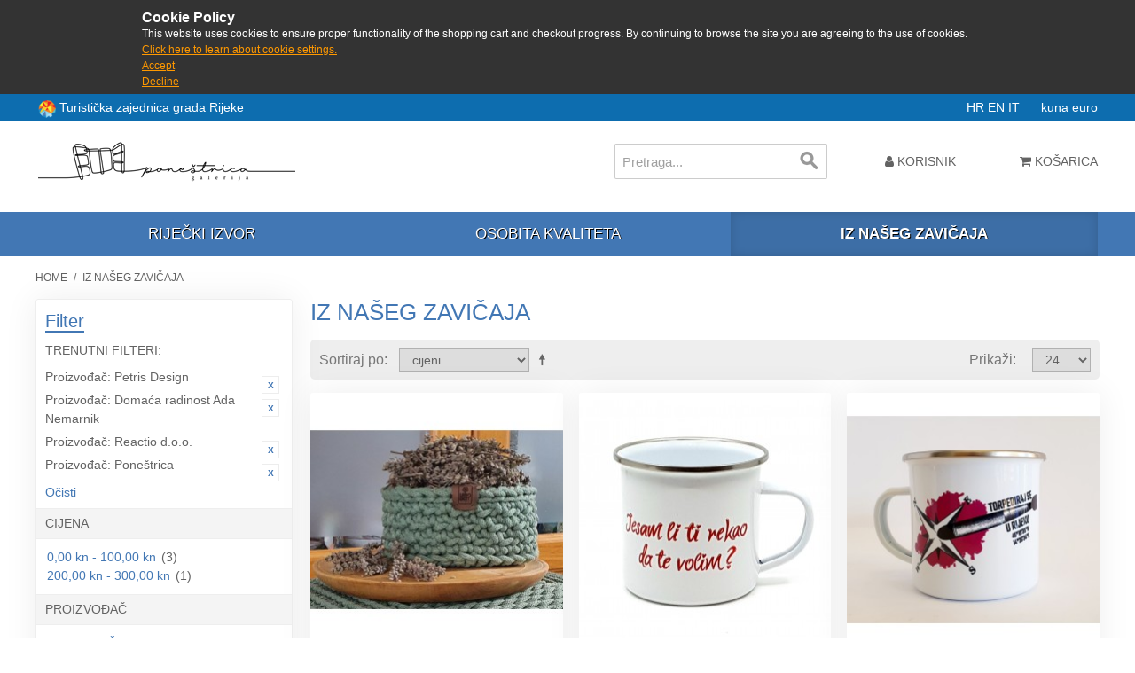

--- FILE ---
content_type: text/html; charset=UTF-8
request_url: https://shop.rijeka.hr/iz-naseg-zavicaja.html?___from_store=en&___store=hr&manufacturer=17_82_86_85
body_size: 8380
content:

<!DOCTYPE html>

<!--[if lt IE 7 ]> <html lang="hr" id="top" class="no-js ie6"> <![endif]-->
<!--[if IE 7 ]>    <html lang="hr" id="top" class="no-js ie7"> <![endif]-->
<!--[if IE 8 ]>    <html lang="hr" id="top" class="no-js ie8"> <![endif]-->
<!--[if IE 9 ]>    <html lang="hr" id="top" class="no-js ie9"> <![endif]-->
<!--[if (gt IE 9)|!(IE)]><!--> <html lang="hr" id="top" class="no-js"> <!--<![endif]-->

<head>
<meta http-equiv="Content-Type" content="text/html; charset=utf-8" />
<title>Iz našeg zavičaja | Poneštrica galerija</title>
<meta name="description" content="Suveniri grada Rijeke - kupi online odmah" />
<meta name="keywords" content="iz,naseg,zavicaja,rijeka,suveniri,shop,kupi" />
<meta name="robots" content="INDEX,FOLLOW" />
<link rel="icon" href="https://shop.rijeka.hr/media/favicon/default/ponestrica_favico.png" type="image/x-icon" />
<link rel="shortcut icon" href="https://shop.rijeka.hr/media/favicon/default/ponestrica_favico.png" type="image/x-icon" />
<!--[if lt IE 7]>
<script type="text/javascript">
//<![CDATA[
    var BLANK_URL = 'https://shop.rijeka.hr/js/blank.html';
    var BLANK_IMG = 'https://shop.rijeka.hr/js/spacer.gif';
//]]>
</script>
<![endif]-->
<link rel="stylesheet" type="text/css" href="https://shop.rijeka.hr/skin/frontend/suvenir/default/css/fa/css/font-awesome.min.css" media="all" />
<link rel="stylesheet" type="text/css" href="https://shop.rijeka.hr/skin/frontend/suvenir/default/js/lib/slick/slick.css" media="all" />
<link rel="stylesheet" type="text/css" href="https://shop.rijeka.hr/skin/frontend/suvenir/default/js/lib/slick/slick-theme.css" media="all" />
<link rel="stylesheet" type="text/css" href="https://shop.rijeka.hr/skin/frontend/base/default/css/zero1/gdpr/cookiealert.css" media="all" />
<link rel="stylesheet" type="text/css" href="https://shop.rijeka.hr/skin/frontend/base/default/css/mana_filters.css" media="all" />
<script type="text/javascript" src="https://shop.rijeka.hr/js/prototype/prototype.js"></script>
<script type="text/javascript" src="https://shop.rijeka.hr/js/lib/jquery/jquery-3.3.1.min.js"></script>
<script type="text/javascript" src="https://shop.rijeka.hr/js/lib/jquery/noconflict.js"></script>
<script type="text/javascript" src="https://shop.rijeka.hr/js/lib/ccard.js"></script>
<script type="text/javascript" src="https://shop.rijeka.hr/js/prototype/validation.js"></script>
<script type="text/javascript" src="https://shop.rijeka.hr/js/scriptaculous/builder.js"></script>
<script type="text/javascript" src="https://shop.rijeka.hr/js/scriptaculous/effects.js"></script>
<script type="text/javascript" src="https://shop.rijeka.hr/js/scriptaculous/dragdrop.js"></script>
<script type="text/javascript" src="https://shop.rijeka.hr/js/scriptaculous/controls.js"></script>
<script type="text/javascript" src="https://shop.rijeka.hr/js/scriptaculous/slider.js"></script>
<script type="text/javascript" src="https://shop.rijeka.hr/js/varien/js.js"></script>
<script type="text/javascript" src="https://shop.rijeka.hr/js/varien/form.js"></script>
<script type="text/javascript" src="https://shop.rijeka.hr/js/mage/translate.js"></script>
<script type="text/javascript" src="https://shop.rijeka.hr/js/mage/cookies.js"></script>
<script type="text/javascript" src="https://shop.rijeka.hr/skin/frontend/suvenir/default/js/lib/modernizr.custom.min.js"></script>
<script type="text/javascript" src="https://shop.rijeka.hr/skin/frontend/suvenir/default/js/lib/selectivizr.js"></script>
<script type="text/javascript" src="https://shop.rijeka.hr/skin/frontend/suvenir/default/js/lib/matchMedia.js"></script>
<script type="text/javascript" src="https://shop.rijeka.hr/skin/frontend/suvenir/default/js/lib/matchMedia.addListener.js"></script>
<script type="text/javascript" src="https://shop.rijeka.hr/skin/frontend/suvenir/default/js/lib/enquire.js"></script>
<script type="text/javascript" src="https://shop.rijeka.hr/skin/frontend/suvenir/default/js/app.js"></script>
<script type="text/javascript" src="https://shop.rijeka.hr/skin/frontend/suvenir/default/js/lib/jquery.cycle2.min.js"></script>
<script type="text/javascript" src="https://shop.rijeka.hr/skin/frontend/suvenir/default/js/lib/jquery.cycle2.swipe.min.js"></script>
<script type="text/javascript" src="https://shop.rijeka.hr/skin/frontend/suvenir/default/js/slideshow.js"></script>
<script type="text/javascript" src="https://shop.rijeka.hr/skin/frontend/suvenir/default/js/lib/imagesloaded.js"></script>
<script type="text/javascript" src="https://shop.rijeka.hr/skin/frontend/suvenir/default/js/minicart.js"></script>
<script type="text/javascript" src="https://shop.rijeka.hr/skin/frontend/suvenir/default/js/lib/slick/slick.min.js"></script>
<script type="text/javascript" src="https://shop.rijeka.hr/skin/frontend/suvenir/default/js/configurableswatches/product-media.js"></script>
<script type="text/javascript" src="https://shop.rijeka.hr/skin/frontend/suvenir/default/js/configurableswatches/swatches-list.js"></script>
<link rel="canonical" href="http://shop.rijeka.hr/iz-naseg-zavicaja.html" />
<!--[if  (lte IE 8) & (!IEMobile)]>
<link rel="stylesheet" type="text/css" href="https://shop.rijeka.hr/skin/frontend/suvenir/default/css/styles-ie8.css" media="all" />
<link rel="stylesheet" type="text/css" href="https://shop.rijeka.hr/skin/frontend/suvenir/default/css/madisonisland-ie8.css" media="all" />
<![endif]-->
<!--[if (gte IE 9) | (IEMobile)]><!-->
<link rel="stylesheet" type="text/css" href="https://shop.rijeka.hr/skin/frontend/suvenir/default/css/styles.css" media="all" />
<link rel="stylesheet" type="text/css" href="https://shop.rijeka.hr/skin/frontend/suvenir/default/css/mstyles.css" media="all" />
<link rel="stylesheet" type="text/css" href="https://shop.rijeka.hr/skin/frontend/suvenir/default/css/madisonisland.css" media="all" />
<!--<![endif]-->

<script type="text/javascript">
//<![CDATA[
Mage.Cookies.path     = '/;samesite=None; Secure';
Mage.Cookies.domain   = '.rijeka.hr';
//]]>
</script>
<meta name="viewport" content="initial-scale=1.0, width=device-width" />

<script type="text/javascript">
//<![CDATA[
optionalZipCountries = ["HK","IE","MO","PA"];
//]]>
</script>
<script type="text/javascript">//<![CDATA[
        var Translator = new Translate({"Please select an option.":"Molim, odaberite opciju.","This is a required field.":"Ovo je obavezno polje.","Please enter a valid number in this field.":"Molim, unesite ispravan broj u ovo polje.","Please use only letters (a-z), numbers (0-9) or underscore(_) in this field, first character should be a letter.":"Molim, koristite samo slova (a-z) ili donju crtu (_) u ovom polju. Prvi znak treba biti slovo.","Please enter a valid phone number. For example (123) 456-7890 or 123-456-7890.":"Molim, unesite ispravan telefonski broj u ovo polje. Na primjer: (01) 123-4567 ili 01-456-7890","Please enter a valid date.":"Molim , ispravno unesite datum.","Please enter a valid email address. For example johndoe@domain.com.":"Molim, unesite ispravnu email adresu kao: ime@domena.hr","Please make sure your passwords match.":"Molim, provjerite da li ste lozinke unijeli jednako.","Please enter a valid URL. For example http:\/\/www.example.com or www.example.com":"Molim, unesite ispravan URL. Na primjer: http:\/\/www.example.com or www.example.com","Please enter a valid zip code. For example 90602 or 90602-1234.":"Molim, unesite ispravan po\u0161tanski broj. Na primjer 10020.","Please enter a valid zip code.":"Molim, unesite ispravan po\u0161tanski broj.","Please use this date format: dd\/mm\/yyyy. For example 17\/03\/2006 for the 17th of March, 2006.":"Molim koristite datumski format: dd\/mm\/yyyy. Na primjer 17\/03\/2008 za 17. o\u017eujak 2008.","Please enter a valid $ amount. For example $100.00.":"Molim unesite ispravan iznos u Kn. Na primjer 100,00 Kn.","Please select one of the above options.":"Molim, unesite jednu od gore ponu\u0111enih opcija.","Please select one of the options.":"Molim, odaberite jednu od opcija.","Please select State\/Province.":"Molim odaberite dr\u017eavu\/pokrajinu.","Please enter a number greater than 0 in this field.":"Molim, unesite broj ve\u0107i od nule u ovo polje.","Please enter a valid credit card number.":"Molim , unesite ispravan broj kreditne kartice.","Please wait, loading...":"Molim pri\u010dekajte, u\u010ditavanje ...","Complete":"Zavr\u0161i","In Stock":"Dostupno","Out of Stock":"Nije dostupno"});
        //]]></script></head>
<body class=" catalog-category-view categorypath-iz-naseg-zavicaja-html category-iz-naseg-zavicaja">
<div id="cookiealert" class="cookiealert" style="display: none;">
	<div class="message">
		<span class="cookie-title">Cookie Policy</span>
		<p>
	    	This website uses cookies to ensure proper functionality of the shopping cart and checkout progress. By continuing to browse the site you are agreeing to the use of cookies.	    	<a href="http://shop.rijeka.hr/privatnost-podataka">Click here to learn about cookie settings.</a>
		</p>
		<p class="accept">
			<a href="javascript:acceptCookieAlert();">Accept</a>
		</p>
		<p class="decline">
			<a href="javascript:declineCookieAlert();">Decline</a>
		</p>
	</div>
</div>

<script type="text/javascript">
function closeCookieAlert() {
    Mage.Cookies.set('cookieAlertClosedFlag', 1, new Date(new Date().getTime() + (1000 * 60 * 60 * 24 * 364)));
    document.getElementById('cookiealert').style.display = 'none';
}

function acceptCookieAlert() {
    closeCookieAlert();
    Mage.Cookies.set('cookieAlertState', 1, new Date(new Date().getTime() + (1000 * 60 * 60 * 24 * 364)));
    loadCookieScript();
}

function declineCookieAlert() {
    closeCookieAlert();
    Mage.Cookies.set('cookieAlertState', 0, new Date(new Date().getTime() + (1000 * 60 * 60 * 24 * 364)));
}

function loadCookieScript() {
}

if (!Mage.Cookies.get('cookieAlertClosedFlag')) {
    document.getElementById('cookiealert').style.display = '';
}

if (Mage.Cookies.get('cookieAlertState') == 1) {
    loadCookieScript();
}
</script>
	<div class="wrapper">
        <noscript>
        <div class="global-site-notice noscript">
            <div class="notice-inner">
                <p>
                    <strong>JavaScript seems to be disabled in your browser.</strong><br />
                    You must have JavaScript enabled in your browser to utilize the functionality of this website.                </p>
            </div>
        </div>
    </noscript>
    <div class="page">
        <div class="main-header-container">
	<div class="header-tz-container">
	
		<div class="row">
		<div class="visitrijeka" style="float:left;line-height:20px">
		<img src="/skin/frontend/suvenir/default/images/rtblogo.png" width="20" height="20" style="display:inline-block;vertical-align:middle" /> <a target="_blank" href="http://www.visitrijeka.hr"> Turistička zajednica grada Rijeke</a></div>
			<span class="store-language-container">
				<!--<div class="form-language">
    <select id="select-language" title="" onchange="window.location.href=this.value">
                    <option value=""></option>
        </select>
</div>-->

<!--<div class="form-language">-->
                        <a class="active" href="https://shop.rijeka.hr/iz-naseg-zavicaja.html?___from_store=hr&amp;___store=hr&amp;manufacturer=17_82_86_85">
            HR        </a>
                            <a class="" href="https://shop.rijeka.hr/iz-naseg-zavicaja.html?___store=en&amp;___from_store=hr&amp;manufacturer=17_82_86_85">
            EN        </a>
                            <a class="" href="https://shop.rijeka.hr/iz-naseg-zavicaja.html?___store=it&amp;___from_store=hr&amp;manufacturer=17_82_86_85">
            IT        </a>
            &nbsp;&nbsp;&nbsp;&nbsp;
<!--</div>-->


			</span>
			<span class="header-currency-container">
				<!--<div class="currency-switcher">
    <select id="select-currency" name="currency" title="" onchange="setLocation(this.value)">
                <option value="" selected="selected">
                    </option>
        </select>
</div>-->

<span class="currency-switcher">
                    <a class="active" href="http://shop.rijeka.hr/directory/currency/switch/currency/HRK/uenc/aHR0cDovL3Nob3AucmlqZWthLmhyL2l6LW5hc2VnLXphdmljYWphLmh0bWw,/">
            kuna        </a>
                    <a class="" href="http://shop.rijeka.hr/directory/currency/switch/currency/EUR/uenc/aHR0cDovL3Nob3AucmlqZWthLmhyL2l6LW5hc2VnLXphdmljYWphLmh0bWw,/">
            euro        </a>
    </span>
  
			</span>
			
		</div>
	</div>
    <!--TOP: Logo - Shop, Logo - TZ, Tražilica-->
    <div class="header-top-container">
        <div class="top-row">
            <div class="header-logo-container">
                <div class="logo-shop-container">
                    <a class="logo" href="http://shop.rijeka.hr/">
                        <img src="https://shop.rijeka.hr/skin/frontend/base/default/images/logo.png?v3" alt="Poneštrica galerija" class="large" />
                        <img src="https://shop.rijeka.hr/skin/frontend/suvenir/default/images/logo-small.png" alt="Poneštrica galerija" class="small" />
                    </a>
					
                </div>
                <div class="mobilesearch">
				<a href="#header-search" class="skip-link skip-search">
						<i class="fa fa-search" aria-hidden="true"></i>
						<span class="label">Search</span>
					</a>
				</div>
				<!-- Welcome message -->
				<!--<div class="header-welcome-container">
					<p class="welcome-msg">Suveniri grada Rijeke </p>
				</div>-->
            </div>
        </div>
        <div class="bottom-row">
            <!-- Search -->
            <div id="header-search" class="header-search-container skip-content">
                
<form id="search_mini_form" action="https://shop.rijeka.hr/catalogsearch/result/" method="get">
    <div class="input-box">
        <label for="search">Search:</label>
        <input id="search" type="search" name="q" value="" class="input-text required-entry" maxlength="128" placeholder="Pretraga..." />
        <button type="submit" title="Search" class="button search-button"><span><span>Search</span></span></button>
    </div>

    <div id="search_autocomplete" class="search-autocomplete"></div>
    <script type="text/javascript">
    //<![CDATA[
        var searchForm = new Varien.searchForm('search_mini_form', 'search', '');
        searchForm.initAutocomplete('https://shop.rijeka.hr/catalogsearch/ajax/suggest/', 'search_autocomplete');
    //]]>
    </script>
</form>
            </div>
            <!-- Skip Links -->
            <div class="skip-links">
                <a href="#header-nav" class="skip-link skip-nav">
                    <span class="icon"></span>
                </a>
                
                <div class="account-cart-wrapper">
                    <div class="header-user-container">
                        <a href="https://shop.rijeka.hr/customer/account/" data-target-element="#header-account" class="skip-link skip-account">
                            <i class="fa fa-user" aria-hidden="true"></i>
                            <span class="label">Korisnik</span>
                        </a>
                        <!-- Account -->

                        <div id="header-account" class="skip-content">
                            <div class="links">
        <ul>
                                    <li class="first" ><a href="https://shop.rijeka.hr/customer/account/" title="Moj korisnički račun" >Moj korisnički račun</a></li>
                                                <li ><a href="https://shop.rijeka.hr/wishlist/" title="Moja lista želja" >Moja lista želja</a></li>
                                                <li ><a href="http://shop.rijeka.hr/checkout/cart/" title="Moja košarica" class="top-link-cart">Moja košarica</a></li>
                                                <li ><a href="https://shop.rijeka.hr/checkout/" title="Kupi" class="top-link-checkout">Kupi</a></li>
                                                <li ><a href="https://shop.rijeka.hr/customer/account/create/" title="Register" >Register</a></li>
                                                <li class=" last" ><a href="https://shop.rijeka.hr/customer/account/login/referer/aHR0cDovL3Nob3AucmlqZWthLmhyL2l6LW5hc2VnLXphdmljYWphLmh0bWw_X19fZnJvbV9zdG9yZT1lbiZfX19zdG9yZT1ociZtYW51ZmFjdHVyZXI9MTdfODJfODZfODU,/" title="Prijava" >Prijava</a></li>
                        </ul>
</div>
                        </div>
                    </div>
                    <!-- Cart -->

                    <div class="header-minicart">
                        

<a href="http://shop.rijeka.hr/checkout/cart/" data-target-element="#header-cart" class="skip-link skip-cart  no-count">
    <i class="fa fa-shopping-cart" aria-hidden="true"></i>
    <span class="label">Košarica</span>
    <span class="count">0</span>
</a>

<div id="header-cart" class="block block-cart skip-content">
    
<div id="minicart-error-message" class="minicart-message"></div>
<div id="minicart-success-message" class="minicart-message"></div>

<div class="minicart-wrapper">

    <p class="block-subtitle">
        Nedavno dodani artikli        <a class="close skip-link-close" href="#" title="Zatvori">&times;</a>
    </p>

                    <p class="empty">Nemate artikala u košarici</p>

    </div>
</div>
                    </div>
                </div>
            </div>
        </div>
    </div>
    <div class="header-category-container">
        <!-- Navigation Kategorije -->
        <div id="header-nav" class="skip-content">
            
    <nav id="nav">
        <ol class="nav-primary">
            <li  class="level0 nav-1 first"><a href="http://shop.rijeka.hr/rijecki-izvor.html" class="level0 ">Riječki izvor</a></li><li  class="level0 nav-2"><a href="http://shop.rijeka.hr/osobita-kvaliteta.html" class="level0 ">Osobita kvaliteta</a></li><li  class="level0 nav-3 active last"><a href="http://shop.rijeka.hr/iz-naseg-zavicaja.html" class="level0 ">Iz našeg zavičaja</a></li>        </ol>
    </nav>
        </div>
    </div>
		<header id="header" class="page-header">
        <div class="page-header-container">
                    </div>
    </header>
	
	    
</div>
        <div class="main-container col2-left-layout">
            <div class="main">
                <div class="breadcrumbs">
    <ul>
                    <li class="home">
                            <a href="http://shop.rijeka.hr/" title="Go to Home Page">Home</a>
                                        <span>/ </span>
                        </li>
                    <li class="category10">
                            <strong>Iz našeg zavičaja</strong>
                                    </li>
            </ul>
</div>
                                                <div class="col-main">
                                        <div class="page-title category-title">
        <h1>Iz našeg zavičaja</h1>
</div>




    <div class="category-products">
    <div class="toolbar">
            <div class="sorter">
                            <p class="view-mode">
                                                        </p>
            
            <div class="sort-by">
                <label>Sortiraj po</label>
                <select onchange="setLocation(this.value)" title="Sortiraj po">
                                            <option value="http://shop.rijeka.hr/iz-naseg-zavicaja.html?___from_store=en&amp;___store=hr&amp;dir=asc&amp;manufacturer=17_82_86_85&amp;order=position">
                            Pozicija                        </option>
                                            <option value="http://shop.rijeka.hr/iz-naseg-zavicaja.html?___from_store=en&amp;___store=hr&amp;dir=asc&amp;manufacturer=17_82_86_85&amp;order=name">
                            nazivu                        </option>
                                            <option value="http://shop.rijeka.hr/iz-naseg-zavicaja.html?___from_store=en&amp;___store=hr&amp;dir=asc&amp;manufacturer=17_82_86_85&amp;order=price" selected="selected">
                            cijeni                        </option>
                                            <option value="http://shop.rijeka.hr/iz-naseg-zavicaja.html?___from_store=en&amp;___store=hr&amp;dir=asc&amp;manufacturer=17_82_86_85&amp;order=ri_rijecki_izvor">
                            Riječki izvor                        </option>
                                            <option value="http://shop.rijeka.hr/iz-naseg-zavicaja.html?___from_store=en&amp;___store=hr&amp;dir=asc&amp;manufacturer=17_82_86_85&amp;order=ri_osobita_kvaliteta">
                            Osobita kvaliteta                        </option>
                                    </select>
                                    <a href="http://shop.rijeka.hr/iz-naseg-zavicaja.html?___from_store=en&amp;___store=hr&amp;dir=desc&amp;manufacturer=17_82_86_85&amp;order=price" class="sort-by-switcher sort-by-switcher--asc" title="Postavi padajućim redosljedom">Postavi padajućim redosljedom</a>
                            </div>
        </div>
        <div class="pager">
        <div class="count-container">
                            <p class="amount amount--no-pages">
                    <strong>4 Artikala</strong>
                </p>
            
            <div class="limiter">
                <label>Prikaži</label>
                <select onchange="setLocation(this.value)" title="Results per page">
                                    <option value="http://shop.rijeka.hr/iz-naseg-zavicaja.html?___from_store=en&amp;___store=hr&amp;limit=12&amp;manufacturer=17_82_86_85">
                        12                    </option>
                                    <option value="http://shop.rijeka.hr/iz-naseg-zavicaja.html?___from_store=en&amp;___store=hr&amp;limit=24&amp;manufacturer=17_82_86_85" selected="selected">
                        24                    </option>
                                    <option value="http://shop.rijeka.hr/iz-naseg-zavicaja.html?___from_store=en&amp;___store=hr&amp;limit=36&amp;manufacturer=17_82_86_85">
                        36                    </option>
                                    <option value="http://shop.rijeka.hr/iz-naseg-zavicaja.html?___from_store=en&amp;___store=hr&amp;limit=48&amp;manufacturer=17_82_86_85">
                        48                    </option>
                                    <option value="http://shop.rijeka.hr/iz-naseg-zavicaja.html?___from_store=en&amp;___store=hr&amp;limit=all&amp;manufacturer=17_82_86_85">
                        Sve                    </option>
                                </select>
            </div>
        </div>

        
    
    
    
    

    </div>
</div>
        
    
            
    <ul class="products-grid products-grid--max-3-col">
                                <li class="item last">
								                <a href="http://shop.rijeka.hr/iz-naseg-zavicaja/kosarica.html" title="Košarica" class="product-image">
                                        <img id="product-collection-image-121"
                         src="https://shop.rijeka.hr/media/catalog/product/cache/1/small_image/284x/9df78eab33525d08d6e5fb8d27136e95/2/0/20201213_092840.jpg"
                         alt="Košarica" />
                </a>
                <div class="product-info">
                    
                                        

                        
    <div class="price-box">
                                                                <span class="regular-price" id="product-price-121">
                                            <span class="price" data-price="0" data-code="HRK">0,00 kn</span> <span class="price price-small" style="margin-left:10px;opacity:.8;white-space: nowrap;">0,00 €</span>                                    </span>
                        
        </div>

                    					<h2 class="product-name"><a href="http://shop.rijeka.hr/iz-naseg-zavicaja/kosarica.html" title="Košarica">Košarica</a></h2>
                    <div class="actions">
                                                    <button type="button" title="Dodaj u košaricu" class="button btn-cart" onclick="setLocation('http://shop.rijeka.hr/iz-naseg-zavicaja/kosarica.html')"><span><span>Dodaj u košaricu</span></span></button>
                        <!--                        <ul class="add-to-links">
                                                            <li><a href="" class="link-wishlist"></a></li>
                                                                                        <li><span class="separator">|</span> <a href="" class="link-compare"></a></li>
                                                    </ul>-->
                    </div>
                </div>
            </li>
                                            <li class="item last">
								                <a href="http://shop.rijeka.hr/iz-naseg-zavicaja/ljubavni-loncic.html" title="Lončić Poneštrica" class="product-image">
                                        <img id="product-collection-image-114"
                         src="https://shop.rijeka.hr/media/catalog/product/cache/1/small_image/284x/9df78eab33525d08d6e5fb8d27136e95/2/0/20210203_103911_2_1.jpg"
                         alt="Lončić Poneštrica" />
                </a>
                <div class="product-info">
                    
                                        

                        
    <div class="price-box">
                                                                <span class="regular-price" id="product-price-114">
                                            <span class="price" data-price="96" data-code="HRK">96,00 kn</span> <span class="price price-small" style="margin-left:10px;opacity:.8;white-space: nowrap;">12,74 €</span>                                    </span>
                        
        </div>

                    					<h2 class="product-name"><a href="http://shop.rijeka.hr/iz-naseg-zavicaja/ljubavni-loncic.html" title="Lončić Poneštrica">Lončić Poneštrica</a></h2>
                    <div class="actions">
                                                    <button type="button" title="Dodaj u košaricu" class="button btn-cart" onclick="setLocation('http://shop.rijeka.hr/iz-naseg-zavicaja/ljubavni-loncic.html')"><span><span>Dodaj u košaricu</span></span></button>
                        <!--                        <ul class="add-to-links">
                                                            <li><a href="" class="link-wishlist"></a></li>
                                                                                        <li><span class="separator">|</span> <a href="" class="link-compare"></a></li>
                                                    </ul>-->
                    </div>
                </div>
            </li>
                                            <li class="item last">
								                <a href="http://shop.rijeka.hr/iz-naseg-zavicaja/loncic-torpediraj-se-u-rijeku.html" title="Lončić &quot;Torpediraj se u Rijeku&quot;" class="product-image">
                                        <img id="product-collection-image-96"
                         src="https://shop.rijeka.hr/media/catalog/product/cache/1/small_image/284x/9df78eab33525d08d6e5fb8d27136e95/2/0/20201111_161021.jpg"
                         alt="Lončić &quot;Torpediraj se u Rijeku&quot;" />
                </a>
                <div class="product-info">
                    
                                        

                        
    <div class="price-box">
                                                                <span class="regular-price" id="product-price-96">
                                            <span class="price" data-price="96" data-code="HRK">96,00 kn</span> <span class="price price-small" style="margin-left:10px;opacity:.8;white-space: nowrap;">12,74 €</span>                                    </span>
                        
        </div>

                    					<h2 class="product-name"><a href="http://shop.rijeka.hr/iz-naseg-zavicaja/loncic-torpediraj-se-u-rijeku.html" title="Lončić &quot;Torpediraj se u Rijeku&quot;">Lončić &quot;Torpediraj se u Rijeku&quot;</a></h2>
                    <div class="actions">
                                                    <button type="button" title="Dodaj u košaricu" class="button btn-cart" onclick="setLocation('http://shop.rijeka.hr/iz-naseg-zavicaja/loncic-torpediraj-se-u-rijeku.html')"><span><span>Dodaj u košaricu</span></span></button>
                        <!--                        <ul class="add-to-links">
                                                            <li><a href="" class="link-wishlist"></a></li>
                                                                                        <li><span class="separator">|</span> <a href="" class="link-compare"></a></li>
                                                    </ul>-->
                    </div>
                </div>
            </li>
                                            <li class="item last">
								                <a href="http://shop.rijeka.hr/iz-naseg-zavicaja/primorska-ponestrica.html" title="Primorska poneštrica" class="product-image">
                                        <img id="product-collection-image-126"
                         src="https://shop.rijeka.hr/media/catalog/product/cache/1/small_image/284x/9df78eab33525d08d6e5fb8d27136e95/2/0/20210420_112310.jpg"
                         alt="Primorska poneštrica" />
                </a>
                <div class="product-info">
                    
                                        

                        
    <div class="price-box">
                                                                <span class="regular-price" id="product-price-126">
                                            <span class="price" data-price="260" data-code="HRK">260,00 kn</span> <span class="price price-small" style="margin-left:10px;opacity:.8;white-space: nowrap;">34,51 €</span>                                    </span>
                        
        </div>

                    					<h2 class="product-name"><a href="http://shop.rijeka.hr/iz-naseg-zavicaja/primorska-ponestrica.html" title="Primorska poneštrica">Primorska poneštrica</a></h2>
                    <div class="actions">
                                                    <button type="button" title="Dodaj u košaricu" class="button btn-cart" onclick="setLocation('http://shop.rijeka.hr/iz-naseg-zavicaja/primorska-ponestrica.html')"><span><span>Dodaj u košaricu</span></span></button>
                        <!--                        <ul class="add-to-links">
                                                            <li><a href="" class="link-wishlist"></a></li>
                                                                                        <li><span class="separator">|</span> <a href="" class="link-compare"></a></li>
                                                    </ul>-->
                    </div>
                </div>
            </li>
                        </ul>
    <script type="text/javascript">decorateGeneric($$('ul.products-grid'), ['odd','even','first','last'])</script>
    
    <div class="toolbar-bottom">
        <div class="toolbar">
            <div class="sorter">
                            <p class="view-mode">
                                                        </p>
            
            <div class="sort-by">
                <label>Sortiraj po</label>
                <select onchange="setLocation(this.value)" title="Sortiraj po">
                                            <option value="http://shop.rijeka.hr/iz-naseg-zavicaja.html?___from_store=en&amp;___store=hr&amp;dir=asc&amp;manufacturer=17_82_86_85&amp;order=position">
                            Pozicija                        </option>
                                            <option value="http://shop.rijeka.hr/iz-naseg-zavicaja.html?___from_store=en&amp;___store=hr&amp;dir=asc&amp;manufacturer=17_82_86_85&amp;order=name">
                            nazivu                        </option>
                                            <option value="http://shop.rijeka.hr/iz-naseg-zavicaja.html?___from_store=en&amp;___store=hr&amp;dir=asc&amp;manufacturer=17_82_86_85&amp;order=price" selected="selected">
                            cijeni                        </option>
                                            <option value="http://shop.rijeka.hr/iz-naseg-zavicaja.html?___from_store=en&amp;___store=hr&amp;dir=asc&amp;manufacturer=17_82_86_85&amp;order=ri_rijecki_izvor">
                            Riječki izvor                        </option>
                                            <option value="http://shop.rijeka.hr/iz-naseg-zavicaja.html?___from_store=en&amp;___store=hr&amp;dir=asc&amp;manufacturer=17_82_86_85&amp;order=ri_osobita_kvaliteta">
                            Osobita kvaliteta                        </option>
                                    </select>
                                    <a href="http://shop.rijeka.hr/iz-naseg-zavicaja.html?___from_store=en&amp;___store=hr&amp;dir=desc&amp;manufacturer=17_82_86_85&amp;order=price" class="sort-by-switcher sort-by-switcher--asc" title="Postavi padajućim redosljedom">Postavi padajućim redosljedom</a>
                            </div>
        </div>
        <div class="pager">
        <div class="count-container">
                            <p class="amount amount--no-pages">
                    <strong>4 Artikala</strong>
                </p>
            
            <div class="limiter">
                <label>Prikaži</label>
                <select onchange="setLocation(this.value)" title="Results per page">
                                    <option value="http://shop.rijeka.hr/iz-naseg-zavicaja.html?___from_store=en&amp;___store=hr&amp;limit=12&amp;manufacturer=17_82_86_85">
                        12                    </option>
                                    <option value="http://shop.rijeka.hr/iz-naseg-zavicaja.html?___from_store=en&amp;___store=hr&amp;limit=24&amp;manufacturer=17_82_86_85" selected="selected">
                        24                    </option>
                                    <option value="http://shop.rijeka.hr/iz-naseg-zavicaja.html?___from_store=en&amp;___store=hr&amp;limit=36&amp;manufacturer=17_82_86_85">
                        36                    </option>
                                    <option value="http://shop.rijeka.hr/iz-naseg-zavicaja.html?___from_store=en&amp;___store=hr&amp;limit=48&amp;manufacturer=17_82_86_85">
                        48                    </option>
                                    <option value="http://shop.rijeka.hr/iz-naseg-zavicaja.html?___from_store=en&amp;___store=hr&amp;limit=all&amp;manufacturer=17_82_86_85">
                        Sve                    </option>
                                </select>
            </div>
        </div>

        
    
    
    
    

    </div>
</div>
    </div>
</div>
                </div>
                <div class="col-left sidebar"><div class="block block-layered-nav">
    <div class="block-title">
        <strong><span>Filter</span></strong>
    </div>
    <div class="block-content toggle-content">
        <div class="currently">

    <div class="block-subtitle ">
        <div class="m-subtitle-actions">
            <div class="m-expand-collapse">
                <div class="btn-expand-collapse"></div>
            </div>
        </div>
        <span>Trenutni filteri:</span>
    </div>
    <ol>
                <li>
            <a href="https://shop.rijeka.hr/iz-naseg-zavicaja.html?___from_store=en&___store=hr&manufacturer=82_86_85" title="Ukloni ovaj artikal" class="btn-remove">Ukloni ovaj artikal</a>
            <span class="label">Proizvođač:</span>  Petris Design        </li>
                    <li>
            <a href="https://shop.rijeka.hr/iz-naseg-zavicaja.html?___from_store=en&___store=hr&manufacturer=17_86_85" title="Ukloni ovaj artikal" class="btn-remove">Ukloni ovaj artikal</a>
            <span class="label">Proizvođač:</span>  Domaća radinost Ada Nemarnik        </li>
                    <li>
            <a href="https://shop.rijeka.hr/iz-naseg-zavicaja.html?___from_store=en&___store=hr&manufacturer=17_82_85" title="Ukloni ovaj artikal" class="btn-remove">Ukloni ovaj artikal</a>
            <span class="label">Proizvođač:</span>  Reactio d.o.o.        </li>
                    <li>
            <a href="https://shop.rijeka.hr/iz-naseg-zavicaja.html?___from_store=en&___store=hr&manufacturer=17_82_86" title="Ukloni ovaj artikal" class="btn-remove">Ukloni ovaj artikal</a>
            <span class="label">Proizvođač:</span>  Poneštrica        </li>
            </ol>
    </div>
                    <div class="actions"><a href="https://shop.rijeka.hr/iz-naseg-zavicaja.html?___from_store=en&___store=hr">Očisti</a></div>
                            <p class="block-subtitle block-subtitle--filter">Filter</p>
            <dl id="narrow-by-list">
                                                                                                    <dt>Cijena</dt>
                    <dd><ol class="m-filter-item-list ">
    <li >
                	        	        <a href="https://shop.rijeka.hr/iz-naseg-zavicaja.html?___from_store=en&amp;___store=hr&amp;manufacturer=17_82_86_85&amp;price=1%2C100" title="0,00 kn - 100,00 kn">0,00 kn - 100,00 kn</a>
	                                            (3)
            </li>
    <li >
                	        	        <a href="https://shop.rijeka.hr/iz-naseg-zavicaja.html?___from_store=en&amp;___store=hr&amp;manufacturer=17_82_86_85&amp;price=3%2C100" title="200,00 kn - 300,00 kn">200,00 kn - 300,00 kn</a>
	                                            (1)
            </li>
</ol>
</dd>
                                                                    <dt>Proizvođač</dt>
                    <dd><ol class="m-filter-item-list ">
    <li >
                	        	        <a href="https://shop.rijeka.hr/iz-naseg-zavicaja.html?___from_store=en&amp;___store=hr&amp;manufacturer=17_82_86_85_45" title="3 DESIGN ŠANELL">3 DESIGN ŠANELL</a>
	                                            (1)
            </li>
    <li class="m-selected-ln-item">
                        	<span class="m-selected-filter-item">Petris Design</span>
                                    (0)
            </li>
    <li class="m-selected-ln-item">
                        	<span class="m-selected-filter-item">Domaća radinost Ada Nemarnik</span>
                                    (1)
            </li>
    <li >
                	        	        <a href="https://shop.rijeka.hr/iz-naseg-zavicaja.html?___from_store=en&amp;___store=hr&amp;manufacturer=17_82_86_85_66" title="Domaća radinost Tina Radosavljević">Domaća radinost Tina Radosavljević</a>
	                                            (1)
            </li>
    <li >
                	        	        <a href="https://shop.rijeka.hr/iz-naseg-zavicaja.html?___from_store=en&amp;___store=hr&amp;manufacturer=17_82_86_85_60" title="Domaća radinost Željko Žic Solis">Domaća radinost Željko Žic Solis</a>
	                                            (1)
            </li>
    <li >
                	        	        <a href="https://shop.rijeka.hr/iz-naseg-zavicaja.html?___from_store=en&amp;___store=hr&amp;manufacturer=17_82_86_85_15" title="GLUD, obrt za proizvodnju suvenira i predmeta za uspomenu">GLUD, obrt za proizvodnju suvenira i predmeta za uspomenu</a>
	                                            (2)
            </li>
    <li >
                	        	        <a href="https://shop.rijeka.hr/iz-naseg-zavicaja.html?___from_store=en&amp;___store=hr&amp;manufacturer=17_82_86_85_31" title="Goran Nemarnik, samostalni umjetnik">Goran Nemarnik, samostalni umjetnik</a>
	                                            (1)
            </li>
    <li >
                	        	        <a href="https://shop.rijeka.hr/iz-naseg-zavicaja.html?___from_store=en&amp;___store=hr&amp;manufacturer=17_82_86_85_4" title="Mala Galerija &amp; Bruketa">Mala Galerija &amp; Bruketa</a>
	                                            (1)
            </li>
    <li class="m-selected-ln-item">
                        	<span class="m-selected-filter-item">Poneštrica</span>
                                    (2)
            </li>
    <li class="m-selected-ln-item">
                        	<span class="m-selected-filter-item">Reactio d.o.o.</span>
                                    (1)
            </li>
    <li >
                	        	        <a href="https://shop.rijeka.hr/iz-naseg-zavicaja.html?___from_store=en&amp;___store=hr&amp;manufacturer=17_82_86_85_87" title="SILVANA KONJEVODA">SILVANA KONJEVODA</a>
	                                            (2)
            </li>
</ol>
</dd>
                                            </dl>
            <script type="text/javascript">decorateDataList('narrow-by-list')</script>
            </div>
</div>
</div>
            </div>
        </div>
                <div class="footer-container">
    <div class="footer">
        <div class="links">
<div class="block-title"><strong><span>Web shop</span></strong></div>
<ul>
<li><a href="http://shop.rijeka.hr/o-nama">O nama</a></li>
<li><a href="http://shop.rijeka.hr/opci-uvjeti-online-kupovine">Uvjeti kori&scaron;tenja</a></li>
<li class="last privacy"><a href="http://shop.rijeka.hr/privatnost-podataka">Privatnost podataka</a></li>
</ul>
</div><div class="links">
        <div class="block-title"><strong><span>Brzi linkovi</span></strong></div>
        <ul>
                                    <li class="first" ><a href="http://shop.rijeka.hr/catalog/seo_sitemap/category/" title="Mapa weba" >Mapa weba</a></li>
                                                <li class=" last" ><a href="http://shop.rijeka.hr/catalogsearch/advanced/" title="Napredna pretraga" >Napredna pretraga</a></li>
                        </ul>
</div>
<div class="links">
        <div class="block-title"><strong><span>Korisnik</span></strong></div>
        <ul>
                                    <li class="first" ><a href="https://shop.rijeka.hr/customer/account/" title="Moj korisnički račun" >Moj korisnički račun</a></li>
                                                <li class=" last" ><a href="https://shop.rijeka.hr/sales/guest/form/" title="Narudžbe i povrat" >Narudžbe i povrat</a></li>
                        </ul>
</div>
<!--<div class="currency-switcher">
    <select id="select-currency" name="currency" title="" onchange="setLocation(this.value)">
                <option value="" selected="selected">
                    </option>
        </select>
</div>-->

<span class="currency-switcher">
                    <a class="active" href="http://shop.rijeka.hr/directory/currency/switch/currency/HRK/uenc/aHR0cDovL3Nob3AucmlqZWthLmhyL2l6LW5hc2VnLXphdmljYWphLmh0bWw,/">
            kuna        </a>
                    <a class="" href="http://shop.rijeka.hr/directory/currency/switch/currency/EUR/uenc/aHR0cDovL3Nob3AucmlqZWthLmhyL2l6LW5hc2VnLXphdmljYWphLmh0bWw,/">
            euro        </a>
    </span>
        <address class="copyright">&copy; 2018 Turistička zajednica grada Rijeke, Poneštrica galerija | Tečaj konverzije: 1 EUR = 7,53450 HRK</address>
    </div>
</div>
                

    </div>
</div>
</body>
</html>
